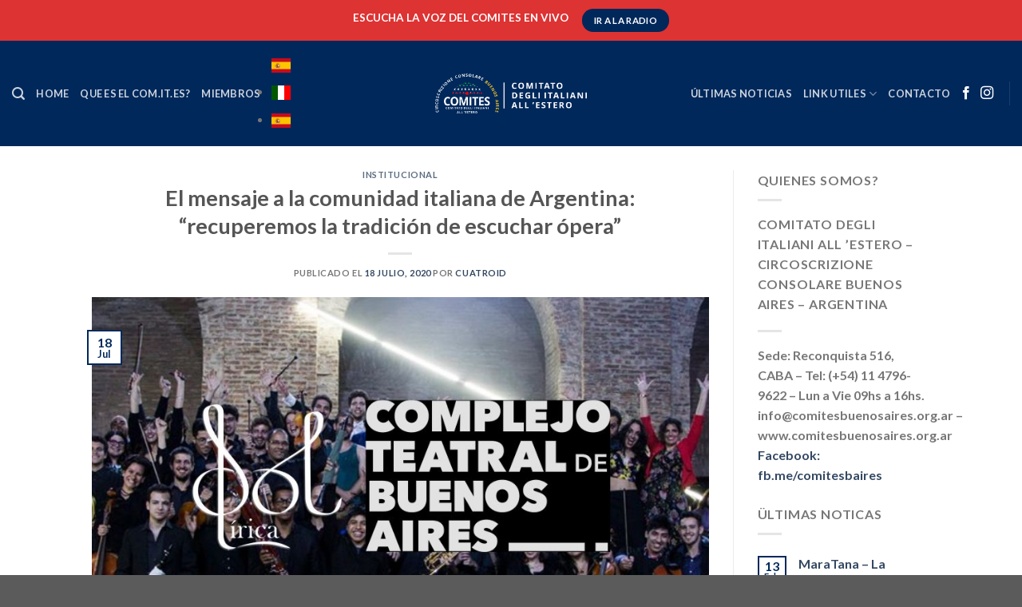

--- FILE ---
content_type: text/html; charset=UTF-8
request_url: http://www.comitesbuenosaires.org.ar/2020/07/18/el-mensaje-a-la-comunidad-italiana-de-argentina-recuperemos-la-tradicion-de-escuchar-opera/
body_size: 72406
content:

<!DOCTYPE html>
<html lang="es-AR" class="loading-site no-js">
<head>
	<meta charset="UTF-8" />
	<link rel="profile" href="http://gmpg.org/xfn/11" />
	<link rel="pingback" href="" />

	<script>(function(html){html.className = html.className.replace(/\bno-js\b/,'js')})(document.documentElement);</script>
<title>El mensaje a la comunidad italiana de Argentina: “recuperemos la tradición de escuchar ópera” &#8211; COMITES</title>
<meta name='robots' content='max-image-preview:large' />
	<style>img:is([sizes="auto" i], [sizes^="auto," i]) { contain-intrinsic-size: 3000px 1500px }</style>
	<meta name="viewport" content="width=device-width, initial-scale=1, maximum-scale=1" /><link rel='dns-prefetch' href='//cdn.jsdelivr.net' />
<link rel='prefetch' href='http://www.comitesbuenosaires.org.ar/wp-content/themes/flatsome/assets/js/chunk.countup.js?ver=3.16.2' />
<link rel='prefetch' href='http://www.comitesbuenosaires.org.ar/wp-content/themes/flatsome/assets/js/chunk.sticky-sidebar.js?ver=3.16.2' />
<link rel='prefetch' href='http://www.comitesbuenosaires.org.ar/wp-content/themes/flatsome/assets/js/chunk.tooltips.js?ver=3.16.2' />
<link rel='prefetch' href='http://www.comitesbuenosaires.org.ar/wp-content/themes/flatsome/assets/js/chunk.vendors-popups.js?ver=3.16.2' />
<link rel='prefetch' href='http://www.comitesbuenosaires.org.ar/wp-content/themes/flatsome/assets/js/chunk.vendors-slider.js?ver=3.16.2' />
<link rel="alternate" type="application/rss+xml" title="COMITES &raquo; Feed" href="http://www.comitesbuenosaires.org.ar/feed/" />
<script type="text/javascript">
/* <![CDATA[ */
window._wpemojiSettings = {"baseUrl":"https:\/\/s.w.org\/images\/core\/emoji\/15.0.3\/72x72\/","ext":".png","svgUrl":"https:\/\/s.w.org\/images\/core\/emoji\/15.0.3\/svg\/","svgExt":".svg","source":{"concatemoji":"http:\/\/www.comitesbuenosaires.org.ar\/wp-includes\/js\/wp-emoji-release.min.js?ver=6.7.4"}};
/*! This file is auto-generated */
!function(i,n){var o,s,e;function c(e){try{var t={supportTests:e,timestamp:(new Date).valueOf()};sessionStorage.setItem(o,JSON.stringify(t))}catch(e){}}function p(e,t,n){e.clearRect(0,0,e.canvas.width,e.canvas.height),e.fillText(t,0,0);var t=new Uint32Array(e.getImageData(0,0,e.canvas.width,e.canvas.height).data),r=(e.clearRect(0,0,e.canvas.width,e.canvas.height),e.fillText(n,0,0),new Uint32Array(e.getImageData(0,0,e.canvas.width,e.canvas.height).data));return t.every(function(e,t){return e===r[t]})}function u(e,t,n){switch(t){case"flag":return n(e,"\ud83c\udff3\ufe0f\u200d\u26a7\ufe0f","\ud83c\udff3\ufe0f\u200b\u26a7\ufe0f")?!1:!n(e,"\ud83c\uddfa\ud83c\uddf3","\ud83c\uddfa\u200b\ud83c\uddf3")&&!n(e,"\ud83c\udff4\udb40\udc67\udb40\udc62\udb40\udc65\udb40\udc6e\udb40\udc67\udb40\udc7f","\ud83c\udff4\u200b\udb40\udc67\u200b\udb40\udc62\u200b\udb40\udc65\u200b\udb40\udc6e\u200b\udb40\udc67\u200b\udb40\udc7f");case"emoji":return!n(e,"\ud83d\udc26\u200d\u2b1b","\ud83d\udc26\u200b\u2b1b")}return!1}function f(e,t,n){var r="undefined"!=typeof WorkerGlobalScope&&self instanceof WorkerGlobalScope?new OffscreenCanvas(300,150):i.createElement("canvas"),a=r.getContext("2d",{willReadFrequently:!0}),o=(a.textBaseline="top",a.font="600 32px Arial",{});return e.forEach(function(e){o[e]=t(a,e,n)}),o}function t(e){var t=i.createElement("script");t.src=e,t.defer=!0,i.head.appendChild(t)}"undefined"!=typeof Promise&&(o="wpEmojiSettingsSupports",s=["flag","emoji"],n.supports={everything:!0,everythingExceptFlag:!0},e=new Promise(function(e){i.addEventListener("DOMContentLoaded",e,{once:!0})}),new Promise(function(t){var n=function(){try{var e=JSON.parse(sessionStorage.getItem(o));if("object"==typeof e&&"number"==typeof e.timestamp&&(new Date).valueOf()<e.timestamp+604800&&"object"==typeof e.supportTests)return e.supportTests}catch(e){}return null}();if(!n){if("undefined"!=typeof Worker&&"undefined"!=typeof OffscreenCanvas&&"undefined"!=typeof URL&&URL.createObjectURL&&"undefined"!=typeof Blob)try{var e="postMessage("+f.toString()+"("+[JSON.stringify(s),u.toString(),p.toString()].join(",")+"));",r=new Blob([e],{type:"text/javascript"}),a=new Worker(URL.createObjectURL(r),{name:"wpTestEmojiSupports"});return void(a.onmessage=function(e){c(n=e.data),a.terminate(),t(n)})}catch(e){}c(n=f(s,u,p))}t(n)}).then(function(e){for(var t in e)n.supports[t]=e[t],n.supports.everything=n.supports.everything&&n.supports[t],"flag"!==t&&(n.supports.everythingExceptFlag=n.supports.everythingExceptFlag&&n.supports[t]);n.supports.everythingExceptFlag=n.supports.everythingExceptFlag&&!n.supports.flag,n.DOMReady=!1,n.readyCallback=function(){n.DOMReady=!0}}).then(function(){return e}).then(function(){var e;n.supports.everything||(n.readyCallback(),(e=n.source||{}).concatemoji?t(e.concatemoji):e.wpemoji&&e.twemoji&&(t(e.twemoji),t(e.wpemoji)))}))}((window,document),window._wpemojiSettings);
/* ]]> */
</script>
<style id='wp-emoji-styles-inline-css' type='text/css'>

	img.wp-smiley, img.emoji {
		display: inline !important;
		border: none !important;
		box-shadow: none !important;
		height: 1em !important;
		width: 1em !important;
		margin: 0 0.07em !important;
		vertical-align: -0.1em !important;
		background: none !important;
		padding: 0 !important;
	}
</style>
<link rel='stylesheet' id='contact-form-7-css' href='http://www.comitesbuenosaires.org.ar/wp-content/plugins/contact-form-7/includes/css/styles.css?ver=6.0.3' type='text/css' media='all' />
<link rel='stylesheet' id='dflip-style-css' href='http://www.comitesbuenosaires.org.ar/wp-content/plugins/3d-flipbook-dflip-lite/assets/css/dflip.min.css?ver=2.3.57' type='text/css' media='all' />
<link rel='stylesheet' id='flatsome-main-css' href='http://www.comitesbuenosaires.org.ar/wp-content/themes/flatsome/assets/css/flatsome.css?ver=3.16.2' type='text/css' media='all' />
<style id='flatsome-main-inline-css' type='text/css'>
@font-face {
				font-family: "fl-icons";
				font-display: block;
				src: url(http://www.comitesbuenosaires.org.ar/wp-content/themes/flatsome/assets/css/icons/fl-icons.eot?v=3.16.2);
				src:
					url(http://www.comitesbuenosaires.org.ar/wp-content/themes/flatsome/assets/css/icons/fl-icons.eot#iefix?v=3.16.2) format("embedded-opentype"),
					url(http://www.comitesbuenosaires.org.ar/wp-content/themes/flatsome/assets/css/icons/fl-icons.woff2?v=3.16.2) format("woff2"),
					url(http://www.comitesbuenosaires.org.ar/wp-content/themes/flatsome/assets/css/icons/fl-icons.ttf?v=3.16.2) format("truetype"),
					url(http://www.comitesbuenosaires.org.ar/wp-content/themes/flatsome/assets/css/icons/fl-icons.woff?v=3.16.2) format("woff"),
					url(http://www.comitesbuenosaires.org.ar/wp-content/themes/flatsome/assets/css/icons/fl-icons.svg?v=3.16.2#fl-icons) format("svg");
			}
</style>
<link rel='stylesheet' id='flatsome-style-css' href='http://www.comitesbuenosaires.org.ar/wp-content/themes/flatsome/style.css?ver=3.16.2' type='text/css' media='all' />
<script type="text/javascript" src="http://www.comitesbuenosaires.org.ar/wp-includes/js/jquery/jquery.min.js?ver=3.7.1" id="jquery-core-js"></script>
<script type="text/javascript" src="http://www.comitesbuenosaires.org.ar/wp-includes/js/jquery/jquery-migrate.min.js?ver=3.4.1" id="jquery-migrate-js"></script>
<link rel="https://api.w.org/" href="http://www.comitesbuenosaires.org.ar/wp-json/" /><link rel="alternate" title="JSON" type="application/json" href="http://www.comitesbuenosaires.org.ar/wp-json/wp/v2/posts/1233" /><link rel="EditURI" type="application/rsd+xml" title="RSD" href="http://www.comitesbuenosaires.org.ar/xmlrpc.php?rsd" />
<meta name="generator" content="WordPress 6.7.4" />
<link rel="canonical" href="http://www.comitesbuenosaires.org.ar/2020/07/18/el-mensaje-a-la-comunidad-italiana-de-argentina-recuperemos-la-tradicion-de-escuchar-opera/" />
<link rel='shortlink' href='http://www.comitesbuenosaires.org.ar/?p=1233' />
<link rel="alternate" title="oEmbed (JSON)" type="application/json+oembed" href="http://www.comitesbuenosaires.org.ar/wp-json/oembed/1.0/embed?url=http%3A%2F%2Fwww.comitesbuenosaires.org.ar%2F2020%2F07%2F18%2Fel-mensaje-a-la-comunidad-italiana-de-argentina-recuperemos-la-tradicion-de-escuchar-opera%2F" />
<link rel="alternate" title="oEmbed (XML)" type="text/xml+oembed" href="http://www.comitesbuenosaires.org.ar/wp-json/oembed/1.0/embed?url=http%3A%2F%2Fwww.comitesbuenosaires.org.ar%2F2020%2F07%2F18%2Fel-mensaje-a-la-comunidad-italiana-de-argentina-recuperemos-la-tradicion-de-escuchar-opera%2F&#038;format=xml" />
<style>.bg{opacity: 0; transition: opacity 1s; -webkit-transition: opacity 1s;} .bg-loaded{opacity: 1;}</style><style id="custom-css" type="text/css">:root {--primary-color: #00285b;}.header-main{height: 132px}#logo img{max-height: 132px}#logo{width:190px;}.stuck #logo img{padding:8px 0;}.header-bottom{min-height: 10px}.header-top{min-height: 51px}.transparent .header-main{height: 30px}.transparent #logo img{max-height: 30px}.has-transparent + .page-title:first-of-type,.has-transparent + #main > .page-title,.has-transparent + #main > div > .page-title,.has-transparent + #main .page-header-wrapper:first-of-type .page-title{padding-top: 60px;}.header.show-on-scroll,.stuck .header-main{height:70px!important}.stuck #logo img{max-height: 70px!important}.header-bg-color {background-color: #00285b}.header-bottom {background-color: #f1f1f1}.stuck .header-main .nav > li > a{line-height: 50px }@media (max-width: 549px) {.header-main{height: 70px}#logo img{max-height: 70px}}.header-top{background-color:#dd3333!important;}/* Color */.accordion-title.active, .has-icon-bg .icon .icon-inner,.logo a, .primary.is-underline, .primary.is-link, .badge-outline .badge-inner, .nav-outline > li.active> a,.nav-outline >li.active > a, .cart-icon strong,[data-color='primary'], .is-outline.primary{color: #00285b;}/* Color !important */[data-text-color="primary"]{color: #00285b!important;}/* Background Color */[data-text-bg="primary"]{background-color: #00285b;}/* Background */.scroll-to-bullets a,.featured-title, .label-new.menu-item > a:after, .nav-pagination > li > .current,.nav-pagination > li > span:hover,.nav-pagination > li > a:hover,.has-hover:hover .badge-outline .badge-inner,button[type="submit"], .button.wc-forward:not(.checkout):not(.checkout-button), .button.submit-button, .button.primary:not(.is-outline),.featured-table .title,.is-outline:hover, .has-icon:hover .icon-label,.nav-dropdown-bold .nav-column li > a:hover, .nav-dropdown.nav-dropdown-bold > li > a:hover, .nav-dropdown-bold.dark .nav-column li > a:hover, .nav-dropdown.nav-dropdown-bold.dark > li > a:hover, .header-vertical-menu__opener ,.is-outline:hover, .tagcloud a:hover,.grid-tools a, input[type='submit']:not(.is-form), .box-badge:hover .box-text, input.button.alt,.nav-box > li > a:hover,.nav-box > li.active > a,.nav-pills > li.active > a ,.current-dropdown .cart-icon strong, .cart-icon:hover strong, .nav-line-bottom > li > a:before, .nav-line-grow > li > a:before, .nav-line > li > a:before,.banner, .header-top, .slider-nav-circle .flickity-prev-next-button:hover svg, .slider-nav-circle .flickity-prev-next-button:hover .arrow, .primary.is-outline:hover, .button.primary:not(.is-outline), input[type='submit'].primary, input[type='submit'].primary, input[type='reset'].button, input[type='button'].primary, .badge-inner{background-color: #00285b;}/* Border */.nav-vertical.nav-tabs > li.active > a,.scroll-to-bullets a.active,.nav-pagination > li > .current,.nav-pagination > li > span:hover,.nav-pagination > li > a:hover,.has-hover:hover .badge-outline .badge-inner,.accordion-title.active,.featured-table,.is-outline:hover, .tagcloud a:hover,blockquote, .has-border, .cart-icon strong:after,.cart-icon strong,.blockUI:before, .processing:before,.loading-spin, .slider-nav-circle .flickity-prev-next-button:hover svg, .slider-nav-circle .flickity-prev-next-button:hover .arrow, .primary.is-outline:hover{border-color: #00285b}.nav-tabs > li.active > a{border-top-color: #00285b}.widget_shopping_cart_content .blockUI.blockOverlay:before { border-left-color: #00285b }.woocommerce-checkout-review-order .blockUI.blockOverlay:before { border-left-color: #00285b }/* Fill */.slider .flickity-prev-next-button:hover svg,.slider .flickity-prev-next-button:hover .arrow{fill: #00285b;}/* Focus */.primary:focus-visible, .submit-button:focus-visible, button[type="submit"]:focus-visible { outline-color: #00285b!important; }/* Background Color */[data-icon-label]:after, .secondary.is-underline:hover,.secondary.is-outline:hover,.icon-label,.button.secondary:not(.is-outline),.button.alt:not(.is-outline), .badge-inner.on-sale, .button.checkout, .single_add_to_cart_button, .current .breadcrumb-step{ background-color:#dd3333; }[data-text-bg="secondary"]{background-color: #dd3333;}/* Color */.secondary.is-underline,.secondary.is-link, .secondary.is-outline,.stars a.active, .star-rating:before, .woocommerce-page .star-rating:before,.star-rating span:before, .color-secondary{color: #dd3333}/* Color !important */[data-text-color="secondary"]{color: #dd3333!important;}/* Border */.secondary.is-outline:hover{border-color:#dd3333}/* Focus */.secondary:focus-visible, .alt:focus-visible { outline-color: #dd3333!important; }.success.is-underline:hover,.success.is-outline:hover,.success{background-color: #02973b}.success-color, .success.is-link, .success.is-outline{color: #02973b;}.success-border{border-color: #02973b!important;}/* Color !important */[data-text-color="success"]{color: #02973b!important;}/* Background Color */[data-text-bg="success"]{background-color: #02973b;}body{font-family: Lato, sans-serif;}body {font-weight: 400;font-style: normal;}.nav > li > a {font-family: Lato, sans-serif;}.mobile-sidebar-levels-2 .nav > li > ul > li > a {font-family: Lato, sans-serif;}.nav > li > a,.mobile-sidebar-levels-2 .nav > li > ul > li > a {font-weight: 700;font-style: normal;}h1,h2,h3,h4,h5,h6,.heading-font, .off-canvas-center .nav-sidebar.nav-vertical > li > a{font-family: Lato, sans-serif;}h1,h2,h3,h4,h5,h6,.heading-font,.banner h1,.banner h2 {font-weight: 700;font-style: normal;}.alt-font{font-family: "Dancing Script", sans-serif;}.alt-font {font-weight: 400!important;font-style: normal!important;}.footer-2{background-color: #00285b}.nav-vertical-fly-out > li + li {border-top-width: 1px; border-top-style: solid;}.label-new.menu-item > a:after{content:"Nuevo";}.label-hot.menu-item > a:after{content:"Popular";}.label-sale.menu-item > a:after{content:"Oferta";}.label-popular.menu-item > a:after{content:"Popular";}</style>		<style type="text/css" id="wp-custom-css">
			.mejs-controls {
   
    padding: 0 0px;
    
    width: 308px;
    
}		</style>
		<style id="kirki-inline-styles">/* latin-ext */
@font-face {
  font-family: 'Lato';
  font-style: normal;
  font-weight: 700;
  font-display: swap;
  src: url(http://www.comitesbuenosaires.org.ar/wp-content/fonts/lato/font) format('woff');
  unicode-range: U+0100-02BA, U+02BD-02C5, U+02C7-02CC, U+02CE-02D7, U+02DD-02FF, U+0304, U+0308, U+0329, U+1D00-1DBF, U+1E00-1E9F, U+1EF2-1EFF, U+2020, U+20A0-20AB, U+20AD-20C0, U+2113, U+2C60-2C7F, U+A720-A7FF;
}
/* latin */
@font-face {
  font-family: 'Lato';
  font-style: normal;
  font-weight: 700;
  font-display: swap;
  src: url(http://www.comitesbuenosaires.org.ar/wp-content/fonts/lato/font) format('woff');
  unicode-range: U+0000-00FF, U+0131, U+0152-0153, U+02BB-02BC, U+02C6, U+02DA, U+02DC, U+0304, U+0308, U+0329, U+2000-206F, U+20AC, U+2122, U+2191, U+2193, U+2212, U+2215, U+FEFF, U+FFFD;
}/* vietnamese */
@font-face {
  font-family: 'Dancing Script';
  font-style: normal;
  font-weight: 400;
  font-display: swap;
  src: url(http://www.comitesbuenosaires.org.ar/wp-content/fonts/dancing-script/font) format('woff');
  unicode-range: U+0102-0103, U+0110-0111, U+0128-0129, U+0168-0169, U+01A0-01A1, U+01AF-01B0, U+0300-0301, U+0303-0304, U+0308-0309, U+0323, U+0329, U+1EA0-1EF9, U+20AB;
}
/* latin-ext */
@font-face {
  font-family: 'Dancing Script';
  font-style: normal;
  font-weight: 400;
  font-display: swap;
  src: url(http://www.comitesbuenosaires.org.ar/wp-content/fonts/dancing-script/font) format('woff');
  unicode-range: U+0100-02BA, U+02BD-02C5, U+02C7-02CC, U+02CE-02D7, U+02DD-02FF, U+0304, U+0308, U+0329, U+1D00-1DBF, U+1E00-1E9F, U+1EF2-1EFF, U+2020, U+20A0-20AB, U+20AD-20C0, U+2113, U+2C60-2C7F, U+A720-A7FF;
}
/* latin */
@font-face {
  font-family: 'Dancing Script';
  font-style: normal;
  font-weight: 400;
  font-display: swap;
  src: url(http://www.comitesbuenosaires.org.ar/wp-content/fonts/dancing-script/font) format('woff');
  unicode-range: U+0000-00FF, U+0131, U+0152-0153, U+02BB-02BC, U+02C6, U+02DA, U+02DC, U+0304, U+0308, U+0329, U+2000-206F, U+20AC, U+2122, U+2191, U+2193, U+2212, U+2215, U+FEFF, U+FFFD;
}</style></head>

<body class="post-template-default single single-post postid-1233 single-format-standard lightbox nav-dropdown-has-arrow nav-dropdown-has-shadow nav-dropdown-has-border">


<a class="skip-link screen-reader-text" href="#main">Saltar al contenido</a>

<div id="wrapper">

	
	<header id="header" class="header header-full-width has-sticky sticky-jump">
		<div class="header-wrapper">
			<div id="top-bar" class="header-top nav-dark flex-has-center hide-for-medium">
    <div class="flex-row container">
      <div class="flex-col hide-for-medium flex-left">
          <ul class="nav nav-left medium-nav-center nav-small  nav-divided">
                        </ul>
      </div>

      <div class="flex-col hide-for-medium flex-center">
          <ul class="nav nav-center nav-small  nav-divided">
              <li class="html custom html_topbar_left"><h4 style="color: white;"> ESCUCHA LA VOZ DEL COMITES EN VIVO<b></b></h4></li><li class="html header-button-1">
	<div class="header-button">
	<a rel="noopener noreferrer" href="https://lavozdelcomitesitaliano.com.ar/" target="_blank" class="button primary"  style="border-radius:99px;">
    <span>IR A LA RADIO</span>
  </a>
	</div>
</li>


          </ul>
      </div>

      <div class="flex-col hide-for-medium flex-right">
         <ul class="nav top-bar-nav nav-right nav-small  nav-divided">
                        </ul>
      </div>

      
    </div>
</div>
<div id="masthead" class="header-main show-logo-center nav-dark">
      <div class="header-inner flex-row container logo-center medium-logo-center" role="navigation">

          <!-- Logo -->
          <div id="logo" class="flex-col logo">
            
<!-- Header logo -->
<a href="http://www.comitesbuenosaires.org.ar/" title="COMITES - COMITES CIRCOSCRIZIONE CONSOLARE BUENOS AIRES" rel="home">
		<img width="342" height="91" src="http://www.comitesbuenosaires.org.ar/wp-content/uploads/2021/04/logo-comites.png" class="header_logo header-logo" alt="COMITES"/><img  width="342" height="91" src="http://www.comitesbuenosaires.org.ar/wp-content/uploads/2021/04/logo-comites.png" class="header-logo-dark" alt="COMITES"/></a>
          </div>

          <!-- Mobile Left Elements -->
          <div class="flex-col show-for-medium flex-left">
            <ul class="mobile-nav nav nav-left ">
              <li class="nav-icon has-icon">
  		<a href="#" data-open="#main-menu" data-pos="left" data-bg="main-menu-overlay" data-color="" class="is-small" aria-label="Menú" aria-controls="main-menu" aria-expanded="false">

		  <i class="icon-menu" ></i>
		  		</a>
	</li>
            </ul>
          </div>

          <!-- Left Elements -->
          <div class="flex-col hide-for-medium flex-left
            ">
            <ul class="header-nav header-nav-main nav nav-left  nav-uppercase" >
              <li class="header-search header-search-lightbox has-icon">
			<a href="#search-lightbox" aria-label="Search" data-open="#search-lightbox" data-focus="input.search-field"
		class="is-small">
		<i class="icon-search" style="font-size:16px;" ></i></a>
		
	<div id="search-lightbox" class="mfp-hide dark text-center">
		<div class="searchform-wrapper ux-search-box relative form-flat is-large"><form method="get" class="searchform" action="http://www.comitesbuenosaires.org.ar/" role="search">
		<div class="flex-row relative">
			<div class="flex-col flex-grow">
	   	   <input type="search" class="search-field mb-0" name="s" value="" id="s" placeholder="Search&hellip;" />
			</div>
			<div class="flex-col">
				<button type="submit" class="ux-search-submit submit-button secondary button icon mb-0" aria-label="Enviar">
					<i class="icon-search" ></i>				</button>
			</div>
		</div>
    <div class="live-search-results text-left z-top"></div>
</form>
</div>	</div>
</li>
<li id="menu-item-359" class="menu-item menu-item-type-post_type menu-item-object-page menu-item-home menu-item-359 menu-item-design-default"><a href="http://www.comitesbuenosaires.org.ar/" class="nav-top-link">HOME</a></li>
<li id="menu-item-364" class="menu-item menu-item-type-post_type menu-item-object-page menu-item-364 menu-item-design-default"><a href="http://www.comitesbuenosaires.org.ar/que-es-el-com-it-es/" class="nav-top-link">Que es el COM.IT.ES?</a></li>
<li id="menu-item-360" class="menu-item menu-item-type-post_type menu-item-object-page menu-item-360 menu-item-design-default"><a href="http://www.comitesbuenosaires.org.ar/miembros/" class="nav-top-link">MIEMBROS</a></li>
<li class="menu-item menu-item-gtranslate menu-item-has-children notranslate"><a href="#" data-gt-lang="es" class="gt-current-wrapper notranslate"><img src="http://www.comitesbuenosaires.org.ar/wp-content/plugins/gtranslate/flags/svg/es.svg" width="24" height="24" alt="es" loading="lazy"></a><ul class="dropdown-menu sub-menu"><li class="menu-item menu-item-gtranslate-child"><a href="#" data-gt-lang="it" class="notranslate"><img src="http://www.comitesbuenosaires.org.ar/wp-content/plugins/gtranslate/flags/svg/it.svg" width="24" height="24" alt="it" loading="lazy"></a></li><li class="menu-item menu-item-gtranslate-child"><a href="#" data-gt-lang="es" class="gt-current-lang notranslate"><img src="http://www.comitesbuenosaires.org.ar/wp-content/plugins/gtranslate/flags/svg/es.svg" width="24" height="24" alt="es" loading="lazy"></a></li></ul></li>            </ul>
          </div>

          <!-- Right Elements -->
          <div class="flex-col hide-for-medium flex-right">
            <ul class="header-nav header-nav-main nav nav-right  nav-uppercase">
              <li id="menu-item-368" class="menu-item menu-item-type-post_type menu-item-object-page current_page_parent menu-item-368 menu-item-design-default"><a href="http://www.comitesbuenosaires.org.ar/blog/" class="nav-top-link">ÚLTIMAS NOTICIAS</a></li>
<li id="menu-item-425" class="menu-item menu-item-type-custom menu-item-object-custom menu-item-has-children menu-item-425 menu-item-design-default has-dropdown"><a href="#" class="nav-top-link" aria-expanded="false" aria-haspopup="menu">LINK UTILES<i class="icon-angle-down" ></i></a>
<ul class="sub-menu nav-dropdown nav-dropdown-default">
	<li id="menu-item-430" class="menu-item menu-item-type-custom menu-item-object-custom menu-item-430"><a href="http://www.governo.it/">Governo Italiano</a></li>
	<li id="menu-item-429" class="menu-item menu-item-type-custom menu-item-object-custom menu-item-429"><a href="https://ambbuenosaires.esteri.it/ambasciata_buenosaires/es/">Ambasciata d&#8217;Italia</a></li>
	<li id="menu-item-427" class="menu-item menu-item-type-custom menu-item-object-custom menu-item-427"><a href="https://consbuenosaires.esteri.it/consolato_buenosaires/es/">Consolato Generale d&#8217;Italia</a></li>
	<li id="menu-item-428" class="menu-item menu-item-type-custom menu-item-object-custom menu-item-428"><a href="http://www.feditalia.org.ar/arg/home.html">Feditalia</a></li>
	<li id="menu-item-426" class="menu-item menu-item-type-custom menu-item-object-custom menu-item-426"><a href="https://serviziconsolari.esteri.it/ScoFE/index.sco">Fast It</a></li>
</ul>
</li>
<li id="menu-item-367" class="menu-item menu-item-type-custom menu-item-object-custom menu-item-367 menu-item-design-default"><a href="https://www.comitesbuenosaires.org.ar/miembros/#contacto" class="nav-top-link">CONTACTO</a></li>
<li class="html header-social-icons ml-0">
	<div class="social-icons follow-icons" ><a href="https://www.facebook.com/BA.COMITES/" target="_blank" data-label="Facebook" rel="noopener noreferrer nofollow" class="icon plain facebook tooltip" title="Seguir en Facebook" aria-label="Seguir en Facebook"><i class="icon-facebook" ></i></a><a href="https://www.instagram.com/comitesbsas/" target="_blank" rel="noopener noreferrer nofollow" data-label="Instagram" class="icon plain  instagram tooltip" title="Seguir en Instagram" aria-label="Seguir en Instagram"><i class="icon-instagram" ></i></a></div></li>
<li class="header-divider"></li>            </ul>
          </div>

          <!-- Mobile Right Elements -->
          <div class="flex-col show-for-medium flex-right">
            <ul class="mobile-nav nav nav-right ">
              <li class="header-search header-search-lightbox has-icon">
			<a href="#search-lightbox" aria-label="Search" data-open="#search-lightbox" data-focus="input.search-field"
		class="is-small">
		<i class="icon-search" style="font-size:16px;" ></i></a>
		
	<div id="search-lightbox" class="mfp-hide dark text-center">
		<div class="searchform-wrapper ux-search-box relative form-flat is-large"><form method="get" class="searchform" action="http://www.comitesbuenosaires.org.ar/" role="search">
		<div class="flex-row relative">
			<div class="flex-col flex-grow">
	   	   <input type="search" class="search-field mb-0" name="s" value="" id="s" placeholder="Search&hellip;" />
			</div>
			<div class="flex-col">
				<button type="submit" class="ux-search-submit submit-button secondary button icon mb-0" aria-label="Enviar">
					<i class="icon-search" ></i>				</button>
			</div>
		</div>
    <div class="live-search-results text-left z-top"></div>
</form>
</div>	</div>
</li>
            </ul>
          </div>

      </div>

            <div class="container"><div class="top-divider full-width"></div></div>
      </div>

<div class="header-bg-container fill"><div class="header-bg-image fill"></div><div class="header-bg-color fill"></div></div>		</div>
	</header>

	
	<main id="main" class="">

<div id="content" class="blog-wrapper blog-single page-wrapper">
	

<div class="row row-large row-divided ">

	<div class="large-9 col">
		


<article id="post-1233" class="post-1233 post type-post status-publish format-standard has-post-thumbnail hentry category-institucional">
	<div class="article-inner ">
		<header class="entry-header">
	<div class="entry-header-text entry-header-text-top text-center">
		<h6 class="entry-category is-xsmall"><a href="http://www.comitesbuenosaires.org.ar/category/institucional/" rel="category tag">Institucional</a></h6><h1 class="entry-title">El mensaje a la comunidad italiana de Argentina: “recuperemos la tradición de escuchar ópera”</h1><div class="entry-divider is-divider small"></div>
	<div class="entry-meta uppercase is-xsmall">
		<span class="posted-on">Publicado el <a href="http://www.comitesbuenosaires.org.ar/2020/07/18/el-mensaje-a-la-comunidad-italiana-de-argentina-recuperemos-la-tradicion-de-escuchar-opera/" rel="bookmark"><time class="entry-date published" datetime="2020-07-18T09:31:42-03:00">18 julio, 2020</time><time class="updated" datetime="2020-07-20T13:23:37-03:00">20 julio, 2020</time></a></span><span class="byline"> por <span class="meta-author vcard"><a class="url fn n" href="http://www.comitesbuenosaires.org.ar/author/cuatroid/">cuatroid</a></span></span>	</div>
	</div>
						<div class="entry-image relative">
				<a href="http://www.comitesbuenosaires.org.ar/2020/07/18/el-mensaje-a-la-comunidad-italiana-de-argentina-recuperemos-la-tradicion-de-escuchar-opera/">
    <img width="900" height="682" src="http://www.comitesbuenosaires.org.ar/wp-content/uploads/2020/07/hanzel.jpg" class="attachment-large size-large wp-post-image" alt="" decoding="async" fetchpriority="high" srcset="http://www.comitesbuenosaires.org.ar/wp-content/uploads/2020/07/hanzel.jpg 900w, http://www.comitesbuenosaires.org.ar/wp-content/uploads/2020/07/hanzel-528x400.jpg 528w, http://www.comitesbuenosaires.org.ar/wp-content/uploads/2020/07/hanzel-768x582.jpg 768w" sizes="(max-width: 900px) 100vw, 900px" /></a>
				<div class="badge absolute top post-date badge-outline">
	<div class="badge-inner">
		<span class="post-date-day">18</span><br>
		<span class="post-date-month is-small">Jul</span>
	</div>
</div>
			</div>
			</header>
		<div class="entry-content single-page">

	<header id="post-header">
<h1 style="text-align: center;">“A la comunidad italiana en Argentina los insto a recuperar la tradición de escuchar ópera. De desprenderse de los prejuicios o ideas preconcebidas sobre la erudición necesaria para comprender el género. <strong>Se trata de escuchar con el corazón y dejarse interpelar por el espectáculo</strong>. Nuevamente, repito que el género operístico es un <strong>patrimonio de la humanidad</strong> y para que esto sea así, afortunadamente, <strong>Italia tiene una enorme responsabilidad</strong> en ello. ¡A la red de italiani.it solo podemos agradecerles el interesarse en nuestra compañía y la difusión de nuestras actividades, eso es muy importante para nosotros!”, concluye Gabriel.</h1>
<h1></h1>
<h1 class="post-title entry-title left">Sol Lírica: una compañía de ópera independiente</h1>
<div id="post-info-wrap" class="left relative">
<div class="post-info-out">
<div class="post-info-in">
<div class="post-info-right left relative">
<div class="post-info-date left relative"></div>
</div>
</div>
</div>
</div>
</header>
<div id="post-feat-img" class="left relative">
<div class="post-feat-text"><strong style="color: #555555; font-size: 14.4px;">Sol Lírica</strong><span style="color: #555555; font-size: 14.4px;"> es una </span><a style="font-size: 14.4px;" href="http://www.sollirica.com/quienes.html" target="_blank" rel="noreferrer noopener" aria-label="undefined (abre en una nueva pestaña)">compañía d</a><a style="font-size: 14.4px;" href="http://www.sollirica.com/quienes.html" target="_blank" rel="noreferrer noopener" aria-label="undefined (abre en una nueva pestaña)">e</a><a style="font-size: 14.4px;" href="http://www.sollirica.com/quienes.html" target="_blank" rel="noreferrer noopener" aria-label="undefined (abre en una nueva pestaña)"> ópera</a><span style="color: #555555; font-size: 14.4px;"> independiente que, desde el año 2014, realiza producciones de óperas con una impronta innovadora. Se dedica a la </span><strong style="color: #555555; font-size: 14.4px;">producción y a la promoción del género operístico</strong><span style="color: #555555; font-size: 14.4px;"> con ánimos de trascender los prejuicios que recaen sobre él. Estudian y trabajan las obras de forma tal que las versiones que realizan interpelen a las audiencias contemporáneas. Así, logran desprenderse de los prejuicios y de las ataduras que rigidizan el género para centrarse en lo que la obra necesita para ser contada. “Tenemos la certeza de que la ópera es un patrimonio de la humanidad y sabemos que puede despertarle al público la misma pasión que nos despierta a nosotros”, cuenta Gabriel Vacas, productor ejecutivo y cantante lírico.</span></div>
</div>
<div id="content-area" class="post-29527 post type-post status-publish format-standard has-post-thumbnail hentry category-entrevistas-es tag-compania-de-opera tag-destacado tag-gabriel-vacas tag-musica tag-opera tag-sol-lirica">
<div class="post-cont-out">
<div class="post-cont-in">
<div id="content-main" class="left relative">
<h2>Orígenes, historia y trayectoria de Sol Lírica</h2>
<p>Sol Lírica surge de la necesidad de <strong>crear espacios alternativos para el desarrollo de jóvenes profesionales y de búsqueda de nuevas formas de hacer ópera</strong>. En 2014, crearon la compañía para producir <em>La Finta Giardiniera</em> de W. A. Mozart. En 2015, consolidaron el equipo artístico y de producción y realizaron <em>Il Signor Bruschino</em> de G. Rossini.. En 2016, hicieron una versión de <em>Il Mondo della Luna</em> de J. Haydn.<br />
Ye en el año 2017, hicieron <em>Cosi fan Tutte</em> de W. A. Mozart, y el mismo año organizaron, junto al barítono Fabián Veloz, un curso de interpretación operística a cargo la maestra italiana <strong>Giuliana Panza</strong> (Italia), quien viajó especialmente a Buenos Aires para esa ocasión. En el 2019, en coproducción con el Complejo Teatral de Buenos Aires, Sol Lírica realizó el espectáculo Hansel y Gretel, basado en la ópera de E. Humperdinck y con libreto original de A. Wette.</p>
<div class="wp-block-image">
<figure class="aligncenter size-large is-resized"><img decoding="async" class="wp-image-29532" src="https://cdn-media.italiani.it/site-buenosaires/sites/19/2020/07/Gabriel-Vacas-967x1024.jpg" alt="Gabriel Vacas" width="800" /><figcaption>El equipo está integrado por Gabriel Vacas, productor ejecutivo y cantante lírico; Julián Garcés, director escénico y diseñador; Ulises Maino, director orquestal, pianista; Florencia Ayos, directora escénica; y María Eugenia Caretti, profesora de técnica vocal y cantante lírica. PhotoCredit:Noelia Pirsio</figcaption></figure>
</div>
<h3>¿Qué es lo que más disfrutan de sus presentaciones?</h3>
<p>“Ver plasmado en el escenario todo el proceso de producción. Desde la preproducción hasta cada ensayo musical, escénico y los ensayos en el teatro. Recibir el cariño del equipo artístico y la audiencia son de las sensaciones más gratificantes”.<br />
Destacamos que cada uno de los espectáculos de Sol Lírica –desde el Signor Bruschino– ha sido<strong> declarado de interés por el Consejo de Promoción Cultural de la Ciudad de <a href="https://buenosaires.italiani.it/es/" target="_blank" rel="noreferrer noopener" aria-label="undefined (abre en una nueva pestaña)">Buenos Aires</a></strong>, lo cual les ha permitido acceder a diferentes programas de financiación.</p>
<h3>Actividades de Sol Lírica durante el receso invernal</h3>
<p>En el marco de la pandemia, Sol Lírica debió posponer el lanzamiento de la temporada 2020. Dicha temporada incluye la producción de la ópera Dido y Eneas de Purcell y el comienzo del ópera studio de Sol Lírica. “Seleccionamos seis jóvenes cantantes para formarse en técnica vocal, interpretación musical, entrenamiento actoral y fonética. Eso pasó a un segundo plano y para participar del entramado social y acompañar tanto al público general como en a nuestros artistas, decidimos editar especialmente el espectáculo infantil Hansel y Gretel para ofrecerlo del 20 de julio al 2 de agosto”, cuenta Gabriel.</p>
<div class="wp-block-image">
<figure class="aligncenter size-large is-resized"><img decoding="async" class="wp-image-29531" src="https://cdn-media.italiani.it/site-buenosaires/sites/19/2020/07/Sol-Lirica-Hansel-y-Gretel.jpg" alt="Sol Lirica Hansel Y Gretel" width="800" /><figcaption>Hansel y Gretel es un espectáculo para toda la familia. Estará disponible entre el 20 de julio y el 2 de agosto. Se podrá acceder al contenido tanto gratuitamente como realizando un aporte, a través de la plataforma Eventbrite. Lo recaudado será repartido entre los participantes de la producción. PhotoCredit: Carlos Furman</figcaption></figure>
</div>
<h3>¿Qué destacarías de los últimos años de Sol Lírica?</h3>
<p>“Destacamos la manera de tratar el material. Con un enfoque que nos nos impulsa a salir de la zona de confort para encontrar maneras potentes de contar lo que queremos contar en cada producción”.</p>
<h2>El mensaje a la comunidad italiana de Argentina: “recuperemos la tradición de escuchar ópera”</h2>
<p>FUENTE: Amira Giudice para BuenosAires Italiani.it</p>
</div>
</div>
</div>
</div>

	
	<div class="blog-share text-center"><div class="is-divider medium"></div><div class="social-icons share-icons share-row relative" ><a href="whatsapp://send?text=El%20mensaje%20a%20la%20comunidad%20italiana%20de%20Argentina%3A%20%E2%80%9Crecuperemos%20la%20tradici%C3%B3n%20de%20escuchar%20%C3%B3pera%E2%80%9D - http://www.comitesbuenosaires.org.ar/2020/07/18/el-mensaje-a-la-comunidad-italiana-de-argentina-recuperemos-la-tradicion-de-escuchar-opera/" data-action="share/whatsapp/share" class="icon button circle is-outline tooltip whatsapp show-for-medium" title="Compartir en WhatsApp" aria-label="Compartir en WhatsApp"><i class="icon-whatsapp"></i></a><a href="https://www.facebook.com/sharer.php?u=http://www.comitesbuenosaires.org.ar/2020/07/18/el-mensaje-a-la-comunidad-italiana-de-argentina-recuperemos-la-tradicion-de-escuchar-opera/" data-label="Facebook" onclick="window.open(this.href,this.title,'width=500,height=500,top=300px,left=300px');  return false;" rel="noopener noreferrer nofollow" target="_blank" class="icon button circle is-outline tooltip facebook" title="Compartir en Facebook" aria-label="Compartir en Facebook"><i class="icon-facebook" ></i></a><a href="https://twitter.com/share?url=http://www.comitesbuenosaires.org.ar/2020/07/18/el-mensaje-a-la-comunidad-italiana-de-argentina-recuperemos-la-tradicion-de-escuchar-opera/" onclick="window.open(this.href,this.title,'width=500,height=500,top=300px,left=300px');  return false;" rel="noopener noreferrer nofollow" target="_blank" class="icon button circle is-outline tooltip twitter" title="Compartir en Twitter" aria-label="Compartir en Twitter"><i class="icon-twitter" ></i></a><a href="mailto:enteryour@addresshere.com?subject=El%20mensaje%20a%20la%20comunidad%20italiana%20de%20Argentina%3A%20%E2%80%9Crecuperemos%20la%20tradici%C3%B3n%20de%20escuchar%20%C3%B3pera%E2%80%9D&amp;body=Check%20this%20out:%20http://www.comitesbuenosaires.org.ar/2020/07/18/el-mensaje-a-la-comunidad-italiana-de-argentina-recuperemos-la-tradicion-de-escuchar-opera/" rel="nofollow" class="icon button circle is-outline tooltip email" title="Mandar por correo" aria-label="Mandar por correo"><i class="icon-envelop" ></i></a><a href="https://pinterest.com/pin/create/button/?url=http://www.comitesbuenosaires.org.ar/2020/07/18/el-mensaje-a-la-comunidad-italiana-de-argentina-recuperemos-la-tradicion-de-escuchar-opera/&amp;media=http://www.comitesbuenosaires.org.ar/wp-content/uploads/2020/07/hanzel.jpg&amp;description=El%20mensaje%20a%20la%20comunidad%20italiana%20de%20Argentina%3A%20%E2%80%9Crecuperemos%20la%20tradici%C3%B3n%20de%20escuchar%20%C3%B3pera%E2%80%9D" onclick="window.open(this.href,this.title,'width=500,height=500,top=300px,left=300px');  return false;" rel="noopener noreferrer nofollow" target="_blank" class="icon button circle is-outline tooltip pinterest" title="Pinchar en Pinterest" aria-label="Pinchar en Pinterest"><i class="icon-pinterest" ></i></a><a href="https://www.linkedin.com/shareArticle?mini=true&url=http://www.comitesbuenosaires.org.ar/2020/07/18/el-mensaje-a-la-comunidad-italiana-de-argentina-recuperemos-la-tradicion-de-escuchar-opera/&title=El%20mensaje%20a%20la%20comunidad%20italiana%20de%20Argentina%3A%20%E2%80%9Crecuperemos%20la%20tradici%C3%B3n%20de%20escuchar%20%C3%B3pera%E2%80%9D" onclick="window.open(this.href,this.title,'width=500,height=500,top=300px,left=300px');  return false;"  rel="noopener noreferrer nofollow" target="_blank" class="icon button circle is-outline tooltip linkedin" title="Compartir en LinkedIn" aria-label="Compartir en LinkedIn"><i class="icon-linkedin" ></i></a></div></div></div>

	<footer class="entry-meta text-center">
		Esta entrada fue publicada el <a href="http://www.comitesbuenosaires.org.ar/category/institucional/" rel="category tag">Institucional</a>. Agregá a favoritos el enlace <a href="http://www.comitesbuenosaires.org.ar/2020/07/18/el-mensaje-a-la-comunidad-italiana-de-argentina-recuperemos-la-tradicion-de-escuchar-opera/" title="Permalink to El mensaje a la comunidad italiana de Argentina: “recuperemos la tradición de escuchar ópera”" rel="bookmark">permalink</a>.	</footer>

	<div class="entry-author author-box">
		<div class="flex-row align-top">
			<div class="flex-col mr circle">
				<div class="blog-author-image">
					<img alt='' src='https://secure.gravatar.com/avatar/950893e0126c867aae0ae6e1bacbbcde?s=90&#038;d=mm&#038;r=g' srcset='https://secure.gravatar.com/avatar/950893e0126c867aae0ae6e1bacbbcde?s=180&#038;d=mm&#038;r=g 2x' class='avatar avatar-90 photo' height='90' width='90' decoding='async'/>				</div>
			</div>
			<div class="flex-col flex-grow">
				<h5 class="author-name uppercase pt-half">
					cuatroid				</h5>
				<p class="author-desc small"></p>
			</div>
		</div>
	</div>

        <nav role="navigation" id="nav-below" class="navigation-post">
	<div class="flex-row next-prev-nav bt bb">
		<div class="flex-col flex-grow nav-prev text-left">
			    <div class="nav-previous"><a href="http://www.comitesbuenosaires.org.ar/2020/05/20/asistencia-a-italianos-en-el-extranjero-en-dificultades/" rel="prev"><span class="hide-for-small"><i class="icon-angle-left" ></i></span> Asistencia a italianos en el extranjero en dificultades</a></div>
		</div>
		<div class="flex-col flex-grow nav-next text-right">
			    <div class="nav-next"><a href="http://www.comitesbuenosaires.org.ar/2020/10/06/campana-de-existencia-de-vida/" rel="next">Campaña de existencia de vida <span class="hide-for-small"><i class="icon-angle-right" ></i></span></a></div>		</div>
	</div>

	    </nav>

    	</div>
</article>


	</div>
	<div class="post-sidebar large-3 col">
				<div id="secondary" class="widget-area " role="complementary">
		<aside id="text-13" class="widget widget_text"><span class="widget-title "><span>QUIENES SOMOS?</span></span><div class="is-divider small"></div>			<div class="textwidget"><p><span class="widget-title">COMITATO DEGLI ITALIANI ALL ’ESTERO &#8211; CIRCOSCRIZIONE CONSOLARE BUENOS AIRES &#8211; ARGENTINA</span></p>
<div class="is-divider small"></div>
<p>Sede: Reconquista 516, CABA – Tel: (+54) 11 4796-9622 – Lun a Vie 09hs a 16hs.<br />
info@comitesbuenosaires.org.ar – www.comitesbuenosaires.org.ar<br />
<a href="https://fb.me/comitesbaires" target="_blank" rel="noopener nofollow noreferrer" data-lynx-mode="asynclazy" data-lynx-uri="https://l.facebook.com/l.php?u=https%3A%2F%2Ffb.me%2Fcomitesbaires&amp;h=AT0pU-QTSSog-Vt6HlBY68DP-ShfHlwAdXQKcM-P9qqT7igox_4T-gpmQEOmz-72rXm4-CmjvKhm0dbapi-ibWARmEzWGRHLcaH1SfEZJFnxa4nJ_v8UKg6v-koTZBeFbA">Facebook:  fb.me/comitesbaires</a></p>
</div>
		</aside>		<aside id="flatsome_recent_posts-17" class="widget flatsome_recent_posts">		<span class="widget-title "><span>ÜLTIMAS NOTICAS</span></span><div class="is-divider small"></div>		<ul>		
		
		<li class="recent-blog-posts-li">
			<div class="flex-row recent-blog-posts align-top pt-half pb-half">
				<div class="flex-col mr-half">
					<div class="badge post-date badge-small badge-outline">
							<div class="badge-inner bg-fill" >
                                								<span class="post-date-day">13</span><br>
								<span class="post-date-month is-xsmall">Feb</span>
                                							</div>
					</div>
				</div>
				<div class="flex-col flex-grow">
					  <a href="http://www.comitesbuenosaires.org.ar/2025/02/13/maratana-la-carrera-de-las-italianas-y-de-los-italianos-en-buenos-aires/" title="MaraTana – La carrera de las italianas y de los italianos en Buenos Aires">MaraTana – La carrera de las italianas y de los italianos en Buenos Aires</a>
				   	  <span class="post_comments op-7 block is-xsmall"><span>Comentarios desactivados<span class="screen-reader-text"> en MaraTana – La carrera de las italianas y de los italianos en Buenos Aires</span></span></span>
				</div>
			</div>
		</li>
		
		
		<li class="recent-blog-posts-li">
			<div class="flex-row recent-blog-posts align-top pt-half pb-half">
				<div class="flex-col mr-half">
					<div class="badge post-date badge-small badge-outline">
							<div class="badge-inner bg-fill" >
                                								<span class="post-date-day">15</span><br>
								<span class="post-date-month is-xsmall">Ene</span>
                                							</div>
					</div>
				</div>
				<div class="flex-col flex-grow">
					  <a href="http://www.comitesbuenosaires.org.ar/2025/01/15/dario-signorini-in-argentina-la-piu-grande-comunita-italiana-allestero/" title="Dario Signorini: in Argentina la più grande comunità italiana all’estero">Dario Signorini: in Argentina la più grande comunità italiana all’estero</a>
				   	  <span class="post_comments op-7 block is-xsmall"><span>Comentarios desactivados<span class="screen-reader-text"> en Dario Signorini: in Argentina la più grande comunità italiana all’estero</span></span></span>
				</div>
			</div>
		</li>
		
		
		<li class="recent-blog-posts-li">
			<div class="flex-row recent-blog-posts align-top pt-half pb-half">
				<div class="flex-col mr-half">
					<div class="badge post-date badge-small badge-outline">
							<div class="badge-inner bg-fill" >
                                								<span class="post-date-day">10</span><br>
								<span class="post-date-month is-xsmall">Ene</span>
                                							</div>
					</div>
				</div>
				<div class="flex-col flex-grow">
					  <a href="http://www.comitesbuenosaires.org.ar/2025/01/10/agustinrangugni-dialoga-con-la-periodista-patricia-ortiz-y-dario-signorini/" title="Agustin Rangugni dialoga con la periodista Patricia Ortiz y Dario Signorini">Agustin Rangugni dialoga con la periodista Patricia Ortiz y Dario Signorini</a>
				   	  <span class="post_comments op-7 block is-xsmall"><span>Comentarios desactivados<span class="screen-reader-text"> en Agustin Rangugni dialoga con la periodista Patricia Ortiz y Dario Signorini</span></span></span>
				</div>
			</div>
		</li>
		
		
		<li class="recent-blog-posts-li">
			<div class="flex-row recent-blog-posts align-top pt-half pb-half">
				<div class="flex-col mr-half">
					<div class="badge post-date badge-small badge-outline">
							<div class="badge-inner bg-fill" >
                                								<span class="post-date-day">13</span><br>
								<span class="post-date-month is-xsmall">Dic</span>
                                							</div>
					</div>
				</div>
				<div class="flex-col flex-grow">
					  <a href="http://www.comitesbuenosaires.org.ar/2024/12/13/tendencias-politicas-globales-y-decisiones-estrategicas-nacionales/" title="&#8220;Tendencias políticas globales y decisiones estratégicas nacionales”">&#8220;Tendencias políticas globales y decisiones estratégicas nacionales”</a>
				   	  <span class="post_comments op-7 block is-xsmall"><span>Comentarios desactivados<span class="screen-reader-text"> en &#8220;Tendencias políticas globales y decisiones estratégicas nacionales”</span></span></span>
				</div>
			</div>
		</li>
		
		
		<li class="recent-blog-posts-li">
			<div class="flex-row recent-blog-posts align-top pt-half pb-half">
				<div class="flex-col mr-half">
					<div class="badge post-date badge-small badge-outline">
							<div class="badge-inner bg-fill" >
                                								<span class="post-date-day">13</span><br>
								<span class="post-date-month is-xsmall">Nov</span>
                                							</div>
					</div>
				</div>
				<div class="flex-col flex-grow">
					  <a href="http://www.comitesbuenosaires.org.ar/2024/11/13/ciudadania-italiana-un-cambio-clave-complica-a-los-argentinos-que-quieren-obtenerla/" title="Ciudadanía italiana: un cambio clave complica a los argentinos que quieren obtenerla">Ciudadanía italiana: un cambio clave complica a los argentinos que quieren obtenerla</a>
				   	  <span class="post_comments op-7 block is-xsmall"><span>Comentarios desactivados<span class="screen-reader-text"> en Ciudadanía italiana: un cambio clave complica a los argentinos que quieren obtenerla</span></span></span>
				</div>
			</div>
		</li>
				</ul>		</aside><aside id="categories-14" class="widget widget_categories"><span class="widget-title "><span>Categorías</span></span><div class="is-divider small"></div>
			<ul>
					<li class="cat-item cat-item-84"><a href="http://www.comitesbuenosaires.org.ar/category/actividades/">ACTIVIDADES</a>
</li>
	<li class="cat-item cat-item-83"><a href="http://www.comitesbuenosaires.org.ar/category/cultura/">Cultura</a>
</li>
	<li class="cat-item cat-item-82"><a href="http://www.comitesbuenosaires.org.ar/category/eventos/">eventos</a>
</li>
	<li class="cat-item cat-item-87"><a href="http://www.comitesbuenosaires.org.ar/category/institucional/">Institucional</a>
</li>
	<li class="cat-item cat-item-1"><a href="http://www.comitesbuenosaires.org.ar/category/juventud/">Juventud</a>
</li>
	<li class="cat-item cat-item-85"><a href="http://www.comitesbuenosaires.org.ar/category/protocolo/">PROTOCOLO</a>
</li>
	<li class="cat-item cat-item-86"><a href="http://www.comitesbuenosaires.org.ar/category/turismo/">Turismo</a>
</li>
			</ul>

			</aside></div>
			</div>
</div>

</div>


</main>

<footer id="footer" class="footer-wrapper">

	
<!-- FOOTER 1 -->

<!-- FOOTER 2 -->
<div class="footer-widgets footer footer-2 dark">
		<div class="row dark large-columns-3 mb-0">
	   		
		<div id="block_widget-2" class="col pb-0 widget block_widget">
		<span class="widget-title">COMITATO DEGLI ITALIANI ALL ’ESTERO - CIRCOSCRIZIONE CONSOLARE BUENOS AIRES - ARGENTINA</span><div class="is-divider small"></div>
		<p>Sede: Reconquista 516, CABA – Tel: (+54) 11 4796-9622 – Lun a Vie 09hs a 16hs.<br />info@comitesbuenosaires.org.ar – www.comitesbuenosaires.org.ar<br /><a href="https://fb.me/comitesbaires" target="_blank" rel="noopener nofollow noreferrer" data-lynx-mode="asynclazy" data-lynx-uri="https://l.facebook.com/l.php?u=https%3A%2F%2Ffb.me%2Fcomitesbaires&amp;h=AT0pU-QTSSog-Vt6HlBY68DP-ShfHlwAdXQKcM-P9qqT7igox_4T-gpmQEOmz-72rXm4-CmjvKhm0dbapi-ibWARmEzWGRHLcaH1SfEZJFnxa4nJ_v8UKg6v-koTZBeFbA">Facebook:  fb.me/comitesbaires</a></p>
	<div id="gap-305047780" class="gap-element clearfix" style="display:block; height:auto;">
		
<style>
#gap-305047780 {
  padding-top: 15px;
}
</style>
	</div>
	

<div class="social-icons follow-icons" ><a href="https://www.facebook.com/BA.COMITES/" target="_blank" data-label="Facebook" rel="noopener noreferrer nofollow" class="icon button circle is-outline facebook tooltip" title="Seguir en Facebook" aria-label="Seguir en Facebook"><i class="icon-facebook" ></i></a><a href="https://www.instagram.com/comitesbsas/" target="_blank" rel="noopener noreferrer nofollow" data-label="Instagram" class="icon button circle is-outline  instagram tooltip" title="Seguir en Instagram" aria-label="Seguir en Instagram"><i class="icon-instagram" ></i></a></div>
		</div>
		<div id="nav_menu-2" class="col pb-0 widget widget_nav_menu"><span class="widget-title">AYUDA</span><div class="is-divider small"></div><div class="menu-secondary-container"><ul id="menu-secondary-1" class="menu"><li class="menu-item menu-item-type-post_type menu-item-object-page current_page_parent menu-item-368"><a href="http://www.comitesbuenosaires.org.ar/blog/">ÚLTIMAS NOTICIAS</a></li>
<li class="menu-item menu-item-type-custom menu-item-object-custom menu-item-has-children menu-item-425"><a href="#">LINK UTILES</a>
<ul class="sub-menu">
	<li class="menu-item menu-item-type-custom menu-item-object-custom menu-item-430"><a href="http://www.governo.it/">Governo Italiano</a></li>
	<li class="menu-item menu-item-type-custom menu-item-object-custom menu-item-429"><a href="https://ambbuenosaires.esteri.it/ambasciata_buenosaires/es/">Ambasciata d&#8217;Italia</a></li>
	<li class="menu-item menu-item-type-custom menu-item-object-custom menu-item-427"><a href="https://consbuenosaires.esteri.it/consolato_buenosaires/es/">Consolato Generale d&#8217;Italia</a></li>
	<li class="menu-item menu-item-type-custom menu-item-object-custom menu-item-428"><a href="http://www.feditalia.org.ar/arg/home.html">Feditalia</a></li>
	<li class="menu-item menu-item-type-custom menu-item-object-custom menu-item-426"><a href="https://serviziconsolari.esteri.it/ScoFE/index.sco">Fast It</a></li>
</ul>
</li>
<li class="menu-item menu-item-type-custom menu-item-object-custom menu-item-367"><a href="https://www.comitesbuenosaires.org.ar/miembros/#contacto">CONTACTO</a></li>
</ul></div></div>
		<div id="block_widget-3" class="col pb-0 widget block_widget">
		<span class="widget-title">SUSCRIBITE A NUESTRO BOLETIN DE NOVEDADES</span><div class="is-divider small"></div>
		
	<div id="gap-1982134264" class="gap-element clearfix" style="display:block; height:auto;">
		
<style>
#gap-1982134264 {
  padding-top: 11px;
}
</style>
	</div>
	


<div class="wpcf7 no-js" id="wpcf7-f8-o1" lang="en-US" dir="ltr" data-wpcf7-id="8">
<div class="screen-reader-response"><p role="status" aria-live="polite" aria-atomic="true"></p> <ul></ul></div>
<form action="/2020/07/18/el-mensaje-a-la-comunidad-italiana-de-argentina-recuperemos-la-tradicion-de-escuchar-opera/#wpcf7-f8-o1" method="post" class="wpcf7-form init" aria-label="Contact form" novalidate="novalidate" data-status="init">
<div style="display: none;">
<input type="hidden" name="_wpcf7" value="8" />
<input type="hidden" name="_wpcf7_version" value="6.0.3" />
<input type="hidden" name="_wpcf7_locale" value="en_US" />
<input type="hidden" name="_wpcf7_unit_tag" value="wpcf7-f8-o1" />
<input type="hidden" name="_wpcf7_container_post" value="0" />
<input type="hidden" name="_wpcf7_posted_data_hash" value="" />
</div>
<div class="form-flat">
	<p><span class="wpcf7-form-control-wrap" data-name="Nombre"><input size="40" maxlength="400" class="wpcf7-form-control wpcf7-text" aria-invalid="false" placeholder="Nombre" value="" type="text" name="Nombre" /></span><br />
<span class="wpcf7-form-control-wrap" data-name="your-email"><input size="40" maxlength="400" class="wpcf7-form-control wpcf7-email wpcf7-validates-as-required wpcf7-text wpcf7-validates-as-email" aria-required="true" aria-invalid="false" placeholder="tu correo" value="" type="email" name="your-email" /></span>
	</p>
	<p><input class="wpcf7-form-control wpcf7-submit has-spinner button" type="submit" value="Suscribite" />
	</p>
</div><div class="wpcf7-response-output" aria-hidden="true"></div>
</form>
</div>

		</div>
				</div>
</div>



<div class="absolute-footer dark medium-text-center text-center">
  <div class="container clearfix">

    
    <div class="footer-primary pull-left">
              <div class="menu-secondary-container"><ul id="menu-secondary-2" class="links footer-nav uppercase"><li class="menu-item menu-item-type-post_type menu-item-object-page current_page_parent menu-item-368"><a href="http://www.comitesbuenosaires.org.ar/blog/">ÚLTIMAS NOTICIAS</a></li>
<li class="menu-item menu-item-type-custom menu-item-object-custom menu-item-425"><a href="#">LINK UTILES</a></li>
<li class="menu-item menu-item-type-custom menu-item-object-custom menu-item-367"><a href="https://www.comitesbuenosaires.org.ar/miembros/#contacto">CONTACTO</a></li>
</ul></div>            <div class="copyright-footer">
        Copyright 2026 © <strong><a href="http://cuatroideasgroup.com.ar">Cuatro Ideas Group</strong></a>      </div>
          </div>
  </div>
</div>

<a href="#top" class="back-to-top button icon invert plain fixed bottom z-1 is-outline hide-for-medium circle" id="top-link" aria-label="Go to top"><i class="icon-angle-up" ></i></a>

</footer>

</div>

<div id="main-menu" class="mobile-sidebar no-scrollbar mfp-hide">

	
	<div class="sidebar-menu no-scrollbar ">

		
					<ul class="nav nav-sidebar nav-vertical nav-uppercase" data-tab="1">
				<li class="menu-item menu-item-type-post_type menu-item-object-page menu-item-home menu-item-359"><a href="http://www.comitesbuenosaires.org.ar/">HOME</a></li>
<li class="menu-item menu-item-type-post_type menu-item-object-page menu-item-364"><a href="http://www.comitesbuenosaires.org.ar/que-es-el-com-it-es/">Que es el COM.IT.ES?</a></li>
<li class="menu-item menu-item-type-post_type menu-item-object-page menu-item-360"><a href="http://www.comitesbuenosaires.org.ar/miembros/">MIEMBROS</a></li>
<li class="menu-item menu-item-type-post_type menu-item-object-page current_page_parent menu-item-368"><a href="http://www.comitesbuenosaires.org.ar/blog/">ÚLTIMAS NOTICIAS</a></li>
<li class="menu-item menu-item-type-custom menu-item-object-custom menu-item-has-children menu-item-425"><a href="#">LINK UTILES</a>
<ul class="sub-menu nav-sidebar-ul children">
	<li class="menu-item menu-item-type-custom menu-item-object-custom menu-item-430"><a href="http://www.governo.it/">Governo Italiano</a></li>
	<li class="menu-item menu-item-type-custom menu-item-object-custom menu-item-429"><a href="https://ambbuenosaires.esteri.it/ambasciata_buenosaires/es/">Ambasciata d&#8217;Italia</a></li>
	<li class="menu-item menu-item-type-custom menu-item-object-custom menu-item-427"><a href="https://consbuenosaires.esteri.it/consolato_buenosaires/es/">Consolato Generale d&#8217;Italia</a></li>
	<li class="menu-item menu-item-type-custom menu-item-object-custom menu-item-428"><a href="http://www.feditalia.org.ar/arg/home.html">Feditalia</a></li>
	<li class="menu-item menu-item-type-custom menu-item-object-custom menu-item-426"><a href="https://serviziconsolari.esteri.it/ScoFE/index.sco">Fast It</a></li>
</ul>
</li>
<li class="menu-item menu-item-type-custom menu-item-object-custom menu-item-367"><a href="https://www.comitesbuenosaires.org.ar/miembros/#contacto">CONTACTO</a></li>
<li class="header-block"><div class="header-block-block-1"><p class="text-center"><mark>Block <b>"radio"</b> not found</mark></p></div></li>			</ul>
		
		
	</div>

	
</div>
<style id='global-styles-inline-css' type='text/css'>
:root{--wp--preset--aspect-ratio--square: 1;--wp--preset--aspect-ratio--4-3: 4/3;--wp--preset--aspect-ratio--3-4: 3/4;--wp--preset--aspect-ratio--3-2: 3/2;--wp--preset--aspect-ratio--2-3: 2/3;--wp--preset--aspect-ratio--16-9: 16/9;--wp--preset--aspect-ratio--9-16: 9/16;--wp--preset--color--black: #000000;--wp--preset--color--cyan-bluish-gray: #abb8c3;--wp--preset--color--white: #ffffff;--wp--preset--color--pale-pink: #f78da7;--wp--preset--color--vivid-red: #cf2e2e;--wp--preset--color--luminous-vivid-orange: #ff6900;--wp--preset--color--luminous-vivid-amber: #fcb900;--wp--preset--color--light-green-cyan: #7bdcb5;--wp--preset--color--vivid-green-cyan: #00d084;--wp--preset--color--pale-cyan-blue: #8ed1fc;--wp--preset--color--vivid-cyan-blue: #0693e3;--wp--preset--color--vivid-purple: #9b51e0;--wp--preset--gradient--vivid-cyan-blue-to-vivid-purple: linear-gradient(135deg,rgba(6,147,227,1) 0%,rgb(155,81,224) 100%);--wp--preset--gradient--light-green-cyan-to-vivid-green-cyan: linear-gradient(135deg,rgb(122,220,180) 0%,rgb(0,208,130) 100%);--wp--preset--gradient--luminous-vivid-amber-to-luminous-vivid-orange: linear-gradient(135deg,rgba(252,185,0,1) 0%,rgba(255,105,0,1) 100%);--wp--preset--gradient--luminous-vivid-orange-to-vivid-red: linear-gradient(135deg,rgba(255,105,0,1) 0%,rgb(207,46,46) 100%);--wp--preset--gradient--very-light-gray-to-cyan-bluish-gray: linear-gradient(135deg,rgb(238,238,238) 0%,rgb(169,184,195) 100%);--wp--preset--gradient--cool-to-warm-spectrum: linear-gradient(135deg,rgb(74,234,220) 0%,rgb(151,120,209) 20%,rgb(207,42,186) 40%,rgb(238,44,130) 60%,rgb(251,105,98) 80%,rgb(254,248,76) 100%);--wp--preset--gradient--blush-light-purple: linear-gradient(135deg,rgb(255,206,236) 0%,rgb(152,150,240) 100%);--wp--preset--gradient--blush-bordeaux: linear-gradient(135deg,rgb(254,205,165) 0%,rgb(254,45,45) 50%,rgb(107,0,62) 100%);--wp--preset--gradient--luminous-dusk: linear-gradient(135deg,rgb(255,203,112) 0%,rgb(199,81,192) 50%,rgb(65,88,208) 100%);--wp--preset--gradient--pale-ocean: linear-gradient(135deg,rgb(255,245,203) 0%,rgb(182,227,212) 50%,rgb(51,167,181) 100%);--wp--preset--gradient--electric-grass: linear-gradient(135deg,rgb(202,248,128) 0%,rgb(113,206,126) 100%);--wp--preset--gradient--midnight: linear-gradient(135deg,rgb(2,3,129) 0%,rgb(40,116,252) 100%);--wp--preset--font-size--small: 13px;--wp--preset--font-size--medium: 20px;--wp--preset--font-size--large: 36px;--wp--preset--font-size--x-large: 42px;--wp--preset--spacing--20: 0.44rem;--wp--preset--spacing--30: 0.67rem;--wp--preset--spacing--40: 1rem;--wp--preset--spacing--50: 1.5rem;--wp--preset--spacing--60: 2.25rem;--wp--preset--spacing--70: 3.38rem;--wp--preset--spacing--80: 5.06rem;--wp--preset--shadow--natural: 6px 6px 9px rgba(0, 0, 0, 0.2);--wp--preset--shadow--deep: 12px 12px 50px rgba(0, 0, 0, 0.4);--wp--preset--shadow--sharp: 6px 6px 0px rgba(0, 0, 0, 0.2);--wp--preset--shadow--outlined: 6px 6px 0px -3px rgba(255, 255, 255, 1), 6px 6px rgba(0, 0, 0, 1);--wp--preset--shadow--crisp: 6px 6px 0px rgba(0, 0, 0, 1);}:where(.is-layout-flex){gap: 0.5em;}:where(.is-layout-grid){gap: 0.5em;}body .is-layout-flex{display: flex;}.is-layout-flex{flex-wrap: wrap;align-items: center;}.is-layout-flex > :is(*, div){margin: 0;}body .is-layout-grid{display: grid;}.is-layout-grid > :is(*, div){margin: 0;}:where(.wp-block-columns.is-layout-flex){gap: 2em;}:where(.wp-block-columns.is-layout-grid){gap: 2em;}:where(.wp-block-post-template.is-layout-flex){gap: 1.25em;}:where(.wp-block-post-template.is-layout-grid){gap: 1.25em;}.has-black-color{color: var(--wp--preset--color--black) !important;}.has-cyan-bluish-gray-color{color: var(--wp--preset--color--cyan-bluish-gray) !important;}.has-white-color{color: var(--wp--preset--color--white) !important;}.has-pale-pink-color{color: var(--wp--preset--color--pale-pink) !important;}.has-vivid-red-color{color: var(--wp--preset--color--vivid-red) !important;}.has-luminous-vivid-orange-color{color: var(--wp--preset--color--luminous-vivid-orange) !important;}.has-luminous-vivid-amber-color{color: var(--wp--preset--color--luminous-vivid-amber) !important;}.has-light-green-cyan-color{color: var(--wp--preset--color--light-green-cyan) !important;}.has-vivid-green-cyan-color{color: var(--wp--preset--color--vivid-green-cyan) !important;}.has-pale-cyan-blue-color{color: var(--wp--preset--color--pale-cyan-blue) !important;}.has-vivid-cyan-blue-color{color: var(--wp--preset--color--vivid-cyan-blue) !important;}.has-vivid-purple-color{color: var(--wp--preset--color--vivid-purple) !important;}.has-black-background-color{background-color: var(--wp--preset--color--black) !important;}.has-cyan-bluish-gray-background-color{background-color: var(--wp--preset--color--cyan-bluish-gray) !important;}.has-white-background-color{background-color: var(--wp--preset--color--white) !important;}.has-pale-pink-background-color{background-color: var(--wp--preset--color--pale-pink) !important;}.has-vivid-red-background-color{background-color: var(--wp--preset--color--vivid-red) !important;}.has-luminous-vivid-orange-background-color{background-color: var(--wp--preset--color--luminous-vivid-orange) !important;}.has-luminous-vivid-amber-background-color{background-color: var(--wp--preset--color--luminous-vivid-amber) !important;}.has-light-green-cyan-background-color{background-color: var(--wp--preset--color--light-green-cyan) !important;}.has-vivid-green-cyan-background-color{background-color: var(--wp--preset--color--vivid-green-cyan) !important;}.has-pale-cyan-blue-background-color{background-color: var(--wp--preset--color--pale-cyan-blue) !important;}.has-vivid-cyan-blue-background-color{background-color: var(--wp--preset--color--vivid-cyan-blue) !important;}.has-vivid-purple-background-color{background-color: var(--wp--preset--color--vivid-purple) !important;}.has-black-border-color{border-color: var(--wp--preset--color--black) !important;}.has-cyan-bluish-gray-border-color{border-color: var(--wp--preset--color--cyan-bluish-gray) !important;}.has-white-border-color{border-color: var(--wp--preset--color--white) !important;}.has-pale-pink-border-color{border-color: var(--wp--preset--color--pale-pink) !important;}.has-vivid-red-border-color{border-color: var(--wp--preset--color--vivid-red) !important;}.has-luminous-vivid-orange-border-color{border-color: var(--wp--preset--color--luminous-vivid-orange) !important;}.has-luminous-vivid-amber-border-color{border-color: var(--wp--preset--color--luminous-vivid-amber) !important;}.has-light-green-cyan-border-color{border-color: var(--wp--preset--color--light-green-cyan) !important;}.has-vivid-green-cyan-border-color{border-color: var(--wp--preset--color--vivid-green-cyan) !important;}.has-pale-cyan-blue-border-color{border-color: var(--wp--preset--color--pale-cyan-blue) !important;}.has-vivid-cyan-blue-border-color{border-color: var(--wp--preset--color--vivid-cyan-blue) !important;}.has-vivid-purple-border-color{border-color: var(--wp--preset--color--vivid-purple) !important;}.has-vivid-cyan-blue-to-vivid-purple-gradient-background{background: var(--wp--preset--gradient--vivid-cyan-blue-to-vivid-purple) !important;}.has-light-green-cyan-to-vivid-green-cyan-gradient-background{background: var(--wp--preset--gradient--light-green-cyan-to-vivid-green-cyan) !important;}.has-luminous-vivid-amber-to-luminous-vivid-orange-gradient-background{background: var(--wp--preset--gradient--luminous-vivid-amber-to-luminous-vivid-orange) !important;}.has-luminous-vivid-orange-to-vivid-red-gradient-background{background: var(--wp--preset--gradient--luminous-vivid-orange-to-vivid-red) !important;}.has-very-light-gray-to-cyan-bluish-gray-gradient-background{background: var(--wp--preset--gradient--very-light-gray-to-cyan-bluish-gray) !important;}.has-cool-to-warm-spectrum-gradient-background{background: var(--wp--preset--gradient--cool-to-warm-spectrum) !important;}.has-blush-light-purple-gradient-background{background: var(--wp--preset--gradient--blush-light-purple) !important;}.has-blush-bordeaux-gradient-background{background: var(--wp--preset--gradient--blush-bordeaux) !important;}.has-luminous-dusk-gradient-background{background: var(--wp--preset--gradient--luminous-dusk) !important;}.has-pale-ocean-gradient-background{background: var(--wp--preset--gradient--pale-ocean) !important;}.has-electric-grass-gradient-background{background: var(--wp--preset--gradient--electric-grass) !important;}.has-midnight-gradient-background{background: var(--wp--preset--gradient--midnight) !important;}.has-small-font-size{font-size: var(--wp--preset--font-size--small) !important;}.has-medium-font-size{font-size: var(--wp--preset--font-size--medium) !important;}.has-large-font-size{font-size: var(--wp--preset--font-size--large) !important;}.has-x-large-font-size{font-size: var(--wp--preset--font-size--x-large) !important;}
</style>
<script type="text/javascript" src="http://www.comitesbuenosaires.org.ar/wp-includes/js/dist/hooks.min.js?ver=4d63a3d491d11ffd8ac6" id="wp-hooks-js"></script>
<script type="text/javascript" src="http://www.comitesbuenosaires.org.ar/wp-includes/js/dist/i18n.min.js?ver=5e580eb46a90c2b997e6" id="wp-i18n-js"></script>
<script type="text/javascript" id="wp-i18n-js-after">
/* <![CDATA[ */
wp.i18n.setLocaleData( { 'text direction\u0004ltr': [ 'ltr' ] } );
/* ]]> */
</script>
<script type="text/javascript" src="http://www.comitesbuenosaires.org.ar/wp-content/plugins/contact-form-7/includes/swv/js/index.js?ver=6.0.3" id="swv-js"></script>
<script type="text/javascript" id="contact-form-7-js-before">
/* <![CDATA[ */
var wpcf7 = {
    "api": {
        "root": "http:\/\/www.comitesbuenosaires.org.ar\/wp-json\/",
        "namespace": "contact-form-7\/v1"
    }
};
/* ]]> */
</script>
<script type="text/javascript" src="http://www.comitesbuenosaires.org.ar/wp-content/plugins/contact-form-7/includes/js/index.js?ver=6.0.3" id="contact-form-7-js"></script>
<script type="text/javascript" src="http://www.comitesbuenosaires.org.ar/wp-content/themes/flatsome/inc/extensions/flatsome-live-search/flatsome-live-search.js?ver=3.16.2" id="flatsome-live-search-js"></script>
<script type="text/javascript" src="http://www.comitesbuenosaires.org.ar/wp-content/plugins/3d-flipbook-dflip-lite/assets/js/dflip.min.js?ver=2.3.57" id="dflip-script-js"></script>
<script type="text/javascript" src="http://www.comitesbuenosaires.org.ar/wp-includes/js/dist/vendor/wp-polyfill.min.js?ver=3.15.0" id="wp-polyfill-js"></script>
<script type="text/javascript" src="http://www.comitesbuenosaires.org.ar/wp-includes/js/hoverIntent.min.js?ver=1.10.2" id="hoverIntent-js"></script>
<script type="text/javascript" id="flatsome-js-js-extra">
/* <![CDATA[ */
var flatsomeVars = {"theme":{"version":"3.16.2"},"ajaxurl":"http:\/\/www.comitesbuenosaires.org.ar\/wp-admin\/admin-ajax.php","rtl":"","sticky_height":"70","assets_url":"http:\/\/www.comitesbuenosaires.org.ar\/wp-content\/themes\/flatsome\/assets\/js\/","lightbox":{"close_markup":"<button title=\"%title%\" type=\"button\" class=\"mfp-close\"><svg xmlns=\"http:\/\/www.w3.org\/2000\/svg\" width=\"28\" height=\"28\" viewBox=\"0 0 24 24\" fill=\"none\" stroke=\"currentColor\" stroke-width=\"2\" stroke-linecap=\"round\" stroke-linejoin=\"round\" class=\"feather feather-x\"><line x1=\"18\" y1=\"6\" x2=\"6\" y2=\"18\"><\/line><line x1=\"6\" y1=\"6\" x2=\"18\" y2=\"18\"><\/line><\/svg><\/button>","close_btn_inside":false},"user":{"can_edit_pages":false},"i18n":{"mainMenu":"Men\u00fa principal","toggleButton":"Toggle"},"options":{"cookie_notice_version":"1","swatches_layout":false,"swatches_box_select_event":false,"swatches_box_behavior_selected":false,"swatches_box_update_urls":"1","swatches_box_reset":false,"swatches_box_reset_extent":false,"swatches_box_reset_time":300,"search_result_latency":"0"}};
/* ]]> */
</script>
<script type="text/javascript" src="http://www.comitesbuenosaires.org.ar/wp-content/themes/flatsome/assets/js/flatsome.js?ver=fcf0c1642621a86609ed4ca283f0db68" id="flatsome-js-js"></script>
<!--[if IE]>
<script type="text/javascript" src="https://cdn.jsdelivr.net/npm/intersection-observer-polyfill@0.1.0/dist/IntersectionObserver.js?ver=0.1.0" id="intersection-observer-polyfill-js"></script>
<![endif]-->
<script type="text/javascript" id="gt_widget_script_61503468-js-before">
/* <![CDATA[ */
window.gtranslateSettings = /* document.write */ window.gtranslateSettings || {};window.gtranslateSettings['61503468'] = {"default_language":"es","languages":["it","es"],"url_structure":"none","flag_style":"2d","flag_size":24,"alt_flags":[],"flags_location":"\/wp-content\/plugins\/gtranslate\/flags\/"};
/* ]]> */
</script><script src="http://www.comitesbuenosaires.org.ar/wp-content/plugins/gtranslate/js/base.js?ver=6.7.4" data-no-optimize="1" data-no-minify="1" data-gt-orig-url="/2020/07/18/el-mensaje-a-la-comunidad-italiana-de-argentina-recuperemos-la-tradicion-de-escuchar-opera/" data-gt-orig-domain="www.comitesbuenosaires.org.ar" data-gt-widget-id="61503468" defer></script><script data-cfasync="false"> var dFlipLocation = "http://www.comitesbuenosaires.org.ar/wp-content/plugins/3d-flipbook-dflip-lite/assets/"; var dFlipWPGlobal = {"text":{"toggleSound":"Turn on\/off Sound","toggleThumbnails":"Toggle Thumbnails","toggleOutline":"Toggle Outline\/Bookmark","previousPage":"Previous Page","nextPage":"Next Page","toggleFullscreen":"Toggle Fullscreen","zoomIn":"Zoom In","zoomOut":"Zoom Out","toggleHelp":"Toggle Help","singlePageMode":"Single Page Mode","doublePageMode":"Double Page Mode","downloadPDFFile":"Download PDF File","gotoFirstPage":"Goto First Page","gotoLastPage":"Goto Last Page","share":"Share","mailSubject":"I wanted you to see this FlipBook","mailBody":"Check out this site {{url}}","loading":"DearFlip: Loading "},"viewerType":"flipbook","moreControls":"download,pageMode,startPage,endPage,sound","hideControls":"","scrollWheel":"false","backgroundColor":"#777","backgroundImage":"","height":"auto","paddingLeft":"20","paddingRight":"20","controlsPosition":"bottom","duration":800,"soundEnable":"true","enableDownload":"true","showSearchControl":"false","showPrintControl":"false","enableAnnotation":false,"enableAnalytics":"false","webgl":"true","hard":"none","maxTextureSize":"1600","rangeChunkSize":"524288","zoomRatio":1.5,"stiffness":3,"pageMode":"0","singlePageMode":"0","pageSize":"0","autoPlay":"false","autoPlayDuration":5000,"autoPlayStart":"false","linkTarget":"2","sharePrefix":"flipbook-"};</script>
</body>
</html>
